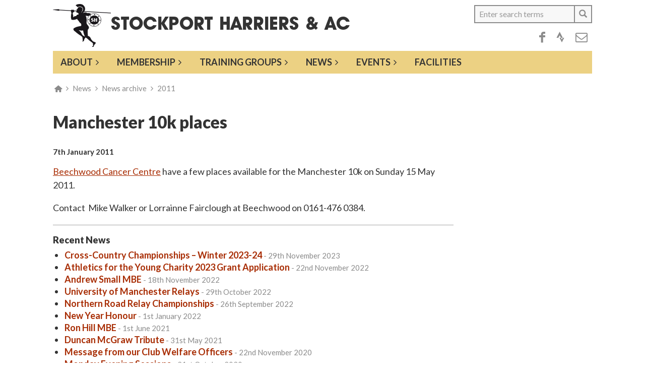

--- FILE ---
content_type: text/html; charset=UTF-8
request_url: https://stockportharriers.co.uk/2011/01/07/news
body_size: 4761
content:
<!DOCTYPE html>
<html  lang="en" dir="ltr">
  <head>
    <meta charset="utf-8" />
<meta name="Generator" content="Drupal 10 (https://www.drupal.org)" />
<meta name="MobileOptimized" content="width" />
<meta name="HandheldFriendly" content="true" />
<meta name="viewport" content="width=device-width, initial-scale=1.0" />
<link rel="icon" href="/sites/default/files/shac_leonardis.svg" type="image/svg+xml" />
<link rel="canonical" href="https://stockportharriers.co.uk/2011/01/07/news" />
<link rel="shortlink" href="https://stockportharriers.co.uk/node/2619" />

    <title>Manchester 10k places | Stockport Harriers &amp; AC</title>
    <link rel="stylesheet" media="all" href="/sites/default/files/css/css_fjPwxP5JY-4tQsazYTnTAp0jtFfeStAUKdU8r0-TsSs.css?delta=0&amp;language=en&amp;theme=shac&amp;include=eJxlyUEKgDAMBdELFYN4IGk0hULLD03a4u0FNwpuZvHGLnOpxNEkTOGEVncG3LxFpZ-E9ykUQ9pHHCieNYBTtyO6UIOvWxhZptHTpeLsRW4GjS7s" />
<link rel="stylesheet" media="all" href="https://cdn.jsdelivr.net/npm/bootstrap@3.4.1/dist/css/bootstrap.min.css" />
<link rel="stylesheet" media="all" href="/sites/default/files/css/css_wWDj99kwy49U2Ma44OwvXlLk7V4fUQR6MNJ2Nu1fx6k.css?delta=2&amp;language=en&amp;theme=shac&amp;include=eJxlyUEKgDAMBdELFYN4IGk0hULLD03a4u0FNwpuZvHGLnOpxNEkTOGEVncG3LxFpZ-E9ykUQ9pHHCieNYBTtyO6UIOvWxhZptHTpeLsRW4GjS7s" />

    
          </head>
  <body class="path-node page-node-type-article has-glyphicons">
    <a href="#main-content" class="visually-hidden focusable skip-link">
      Skip to main content
    </a>
    
      <div class="dialog-off-canvas-main-canvas" data-off-canvas-main-canvas>
          <header class="navbar navbar-default container-fluid" id="navbar" role="banner">
			
		<div class="navbar-header">
			  <div class="region region-navigation">
          <a class="logo navbar-btn" href="/" title="Home" rel="home">
      <img src="/sites/default/files/shac_leonardis.svg" alt="Home" />
    </a>
   
    <h2 class="site_slogan">Stockport <span>Harriers & AC</span></h2>


  </div>
  			 			
			                      <div class="region region-search-box">
    <div class="search-block-form front-page-search block block-search block-search-form-block" data-drupal-selector="search-block-form" id="block-searchform" role="search">
  
    
      <form action="/search/content" method="get" id="search-block-form" accept-charset="UTF-8">
  <div class="form-item js-form-item form-type-search js-form-type-search form-item-keys js-form-item-keys form-no-label form-group">
      <label for="edit-keys" class="control-label sr-only">Search</label>
  
  
  <div class="input-group"><input title="Enter the terms you wish to search for." data-drupal-selector="edit-keys" class="form-search form-control" placeholder="Enter search terms" type="search" id="edit-keys" name="keys" value="" size="15" maxlength="128" data-toggle="tooltip" /><span class="input-group-btn"><button type="submit" value="Search" class="button js-form-submit form-submit btn-default btn icon-only"><span class="sr-only">Search</span><span class="icon glyphicon glyphicon-search" aria-hidden="true"></span></button></span></div>

  
  
  </div>
<div class="form-actions form-group js-form-wrapper form-wrapper" data-drupal-selector="edit-actions" id="edit-actions"></div>

</form>

  </div>
<nav role="navigation" aria-labelledby="block-socialmedialinks-menu" id="block-socialmedialinks" class="social-media-links">
            
  <h2 class="visually-hidden" id="block-socialmedialinks-menu">Social media links</h2>
  

        
      <ul class="menu menu--social-media-links nav">
                      <li class="first">
                                        <a href="https://www.facebook.com/groups/stockportharriers" target="_blank" title="Find us on Facebook">Facebook</a>
              </li>
                      <li>
                                        <a href="https://www.strava.com/clubs/9103" target="_blank" class="fab fa-strava" title="Join us on Strava">Strava</a>
              </li>
                      <li class="last">
                                        <a href="mailto:runstockport@gmail.com">Email</a>
              </li>
        </ul>
  

  </nav>

  </div>

              			
			
			
			</div>
		<div class="navbar-toggle-container">
			<button type="button" class="navbar-toggle  collapsed" data-toggle="collapse" data-target="#navbar-collapse">
            <span class="sr-only">Toggle navigation</span>
            <span class="icon-bar"></span>
            <span class="icon-bar"></span>
            <span class="icon-bar"></span>
          </button>
					<div id="navbar-collapse" class="navbar-collapse collapse">
			  <div class="region region-navigation-collapsible">
    <nav role="navigation" aria-labelledby="block-shac-main-menu-menu" id="block-shac-main-menu" class="main-menu">
            <h2 class="sr-only" id="block-shac-main-menu-menu">Main navigation</h2>

      


              <ul class="menu nav navbar-nav">
              


       


      <li class="menu-item menu-item--expanded">
              <a href="/about-us" data-drupal-link-system-path="node/3111">About</a>
                               <ul class="menu">
              


               <li class="menu-item leaf">
                  <a href="/stockport-harriers-ac-history" data-drupal-link-system-path="node/251">Club history</a>
              </li>
          


               <li class="menu-item leaf">
                  <a href="/club-members-recent-years" data-drupal-link-system-path="node/252">Club members in recent years</a>
              </li>
          


               <li class="menu-item leaf">
                  <a href="/records" data-drupal-link-system-path="records">Club records</a>
              </li>
          


               <li class="menu-item leaf">
                  <a href="/contacts" data-drupal-link-system-path="node/3858">Contacts</a>
              </li>
        </ul>
  

              </li>
          


       


      <li class="menu-item menu-item--expanded">
              <a href="/membership" data-drupal-link-system-path="node/3109">Membership</a>
                               <ul class="menu">
              


               <li class="menu-item leaf">
                  <a href="https://membermojo.co.uk/stockportharriers" target="_blank">Membermojo</a>
              </li>
          


               <li class="menu-item leaf">
                  <a href="/club-kit" data-drupal-link-system-path="node/3859">Club kit</a>
              </li>
        </ul>
  

              </li>
          


       


      <li class="menu-item menu-item--expanded">
              <a href="/training-groups" data-drupal-link-system-path="node/3108">Training groups</a>
                               <ul class="menu">
              


               <li class="menu-item leaf">
                  <a href="/monday-evening-sessions" data-drupal-link-system-path="node/3115">Monday evening sessions</a>
              </li>
          


               <li class="menu-item leaf">
                  <a href="/tuesday-senior-endurance-sessions" data-drupal-link-system-path="node/3903">Tuesday senior endurance sessions</a>
              </li>
        </ul>
  

              </li>
          


       


      <li class="menu-item menu-item--expanded">
              <a href="/news" data-drupal-link-system-path="news">News</a>
                               <ul class="menu">
              


               <li class="menu-item leaf">
                  <a href="/news-archive/all" data-drupal-link-system-path="news-archive/all">News archive</a>
              </li>
        </ul>
  

              </li>
          


       


      <li class="menu-item menu-item--expanded">
              <a href="/club-events" data-drupal-link-system-path="node/3110">Events</a>
                               <ul class="menu">
              


               <li class="menu-item leaf">
                  <a href="/fixtures" data-drupal-link-system-path="fixtures">Fixtures</a>
              </li>
          


               <li class="menu-item leaf">
                  <a href="/results-archive" data-drupal-link-system-path="node/3106">Results archive</a>
              </li>
          


               <li class="menu-item leaf">
                  <a href="https://stockportharriers.niftyentries.com/" target="_blank">SHAC niftyEntries</a>
              </li>
        </ul>
  

              </li>
          


               <li class="menu-item leaf">
                  <a href="/woodbank-athletic-facility" data-drupal-link-system-path="node/3114">Facilities</a>
              </li>
        </ul>
  



  </nav>

  </div>
	
		</div>
		</div>
	</div>
	</header>
  
  <div role="main" class="main-container  js-quickedit-main-content">
	  
	  <div class="container-fluid">
    <div class="row">

                              <div class="col-sm-12" role="heading">
              <div class="region region-header">
        <ol class="breadcrumb">
         
        	   <li >
          <a href="/">Home</a>
		   </li>
              
         
        	   <li >
          <a href="/news">News</a>
		   </li>
              
         
        	   <li >
          <a href="/news-archive/all">News archive</a>
		   </li>
              
         
        	   <li >
          <a href="/news-archive/2011">2011</a>
		   </li>
              
         
                      
         
                      
      </ol>

<div data-drupal-messages-fallback class="hidden"></div>
    <h1 class="page-header">
<span>Manchester 10k places</span>
</h1>


  </div>

          </div>
              
            
                  <section class="col-sm-9">

                
                                      
                  
                          <a id="main-content"></a>
            <div class="region region-content">
      <article data-history-node-id="2619" class="article is-promoted full clearfix">

  
    

  
  <div class="content">
    <div class="views-element-container form-group"><div class="news date-author view view-eva view-news view-id-news view-display-id-entity_view_2 js-view-dom-id-ba97fbbf72f90138946af0c9d970bd95d084a3dd86f18dd6be411647460b68b0">
  
    

  
  

      <div class="views-row"><div class="views-field views-field-nothing"><p class="field-content"> <time datetime="2011-01-07T12:00:00Z">7th January 2011</time>
</p></div></div>

  
  

  
  

  
  </div>
</div>

            <div class="field field--name-body field--type-text-with-summary field--label-hidden field--item"><p><a href="http://www.beechwoodcancercare.org.uk" target="_blank">Beechwood Cancer Centre</a> have a few places available for the Manchester 10k on Sunday 15 May 2011.</p>
<p>Contact  Mike Walker or Lorrainne Fairclough at Beechwood on  0161-476 0384.</p></div>
      <div class="views-element-container form-group"><div class="news recent view view-eva view-news view-id-news view-display-id-entity_view_1 js-view-dom-id-5468fedb6d8d6c90f49536dbdbcd5722b53987da2a490f9c0609e5232e84c478">
  
    

      <header>
      <hr /><h4>Recent News</h4>
    </header>
  
  

  <div class="item-list">
  
  <ul>

          <li><div class="views-field views-field-title"><span class="field-content"><a href="/2023/11/29/news" hreflang="en">Cross-Country Championships – Winter 2023-24</a><em> - <time datetime="2023-11-29T12:00:00Z">29th November 2023</time>
</em></span></div></li>
          <li><div class="views-field views-field-title"><span class="field-content"><a href="/2022/11/22/news" hreflang="en">Athletics for the Young Charity 2023 Grant Application</a><em> - <time datetime="2022-11-22T12:00:00Z">22nd November 2022</time>
</em></span></div></li>
          <li><div class="views-field views-field-title"><span class="field-content"><a href="/2022/11/18/news" hreflang="en">Andrew Small MBE</a><em> - <time datetime="2022-11-18T12:00:00Z">18th November 2022</time>
</em></span></div></li>
          <li><div class="views-field views-field-title"><span class="field-content"><a href="/2022/10/29/news" hreflang="en">University of Manchester Relays</a><em> - <time datetime="2022-10-29T12:00:00Z">29th October 2022</time>
</em></span></div></li>
          <li><div class="views-field views-field-title"><span class="field-content"><a href="/2022/09/26/news" hreflang="en">Northern Road Relay Championships</a><em> - <time datetime="2022-09-26T12:00:00Z">26th September 2022</time>
</em></span></div></li>
          <li><div class="views-field views-field-title"><span class="field-content"><a href="/2022/01/01/news" hreflang="en">New Year Honour</a><em> - <time datetime="2022-01-01T12:00:00Z">1st January 2022</time>
</em></span></div></li>
          <li><div class="views-field views-field-title"><span class="field-content"><a href="/2021/06/01/news" hreflang="en">Ron Hill MBE</a><em> - <time datetime="2021-06-01T12:00:00Z">1st June 2021</time>
</em></span></div></li>
          <li><div class="views-field views-field-title"><span class="field-content"><a href="/2021/05/31/news" hreflang="en">Duncan McGraw Tribute</a><em> - <time datetime="2021-05-31T12:00:00Z">31st May 2021</time>
</em></span></div></li>
          <li><div class="views-field views-field-title"><span class="field-content"><a href="/2020/11/22/news" hreflang="en">Message from our Club Welfare Officers</a><em> - <time datetime="2020-11-22T12:00:00Z">22nd November 2020</time>
</em></span></div></li>
          <li><div class="views-field views-field-title"><span class="field-content"><a href="/2020/10/21/news" hreflang="en">Monday Evening Sessions</a><em> - <time datetime="2020-10-21T12:00:00Z">21st October 2020</time>
</em></span></div></li>
          <li><div class="views-field views-field-title"><span class="field-content"><a href="/2020/10/14/news" hreflang="en">Message from our Welfare Officer</a><em> - <time datetime="2020-10-14T12:00:00Z">14th October 2020</time>
</em></span></div></li>
          <li><div class="views-field views-field-title"><span class="field-content"><a href="/2020/05/18/news" hreflang="en">Chairman’s message</a><em> - <time datetime="2020-05-18T12:00:00Z">18th May 2020</time>
</em></span></div></li>
          <li><div class="views-field views-field-title"><span class="field-content"><a href="/2020/03/17/news" hreflang="en">Woodbank Stadium closure</a><em> - <time datetime="2020-03-17T12:00:00Z">17th March 2020</time>
</em></span></div></li>
          <li><div class="views-field views-field-title"><span class="field-content"><a href="/2020/02/14/news" hreflang="en">Eric Normansell</a><em> - <time datetime="2020-02-14T12:00:00Z">14th February 2020</time>
</em></span></div></li>
          <li><div class="views-field views-field-title"><span class="field-content"><a href="/2020/01/26/news" hreflang="en">Manchester Area Cross Country League - Senior Women</a><em> - <time datetime="2020-01-26T12:00:00Z">26th January 2020</time>
</em></span></div></li>
          <li><div class="views-field views-field-title"><span class="field-content"><a href="/2020/01/19/news" hreflang="en">Boxing Day Star and Garter 5k Road Race</a><em> - <time datetime="2020-01-19T12:00:00Z">19th January 2020</time>
</em></span></div></li>
          <li><div class="views-field views-field-title"><span class="field-content"><a href="/2020/01/06/news" hreflang="en">Winter Race Series</a><em> - <time datetime="2020-01-06T12:00:00Z">6th January 2020</time>
</em></span></div></li>
          <li><div class="views-field views-field-title"><span class="field-content"><a href="/2019/12/15/news" hreflang="en">Northern and National Championships</a><em> - <time datetime="2019-12-15T12:00:00Z">15th December 2019</time>
</em></span></div></li>
          <li><div class="views-field views-field-title"><span class="field-content"><a href="/2019/12/08/news" hreflang="en">Foodbank Reverse Advent</a><em> - <time datetime="2019-12-08T12:00:00Z">8th December 2019</time>
</em></span></div></li>
          <li><div class="views-field views-field-title"><span class="field-content"><a href="/2019/11/08/news" hreflang="en">Club Annual General Meeting</a><em> - <time datetime="2019-11-08T12:00:00Z">8th November 2019</time>
</em></span></div></li>
    
  </ul>

</div>

  
  

  
  

      <footer>
      <hr /><h4>News archive</h4>
<ul class="archive"><li><a href="/news-archive/2001/">2001</a> </li>
<li><a href="/news-archive/2002/">2002</a> </li>
<li><a href="/news-archive/2003/">2003</a> </li>
<li><a href="/news-archive/2004/">2004</a> </li>
<li><a href="/news-archive/2005/">2005</a> </li>
<li><a href="/news-archive/2006/">2006</a> </li>
<li><a href="/news-archive/2007/">2007</a> </li>
<li><a href="/news-archive/2008/">2008</a> </li>
<li><a href="/news-archive/2009/">2009</a>  </li>
<li><a href="/news-archive/2010/">2010</a>  </li>
<li><a href="/news-archive/2011/">2011</a>  </li>
<li><a href="/news-archive/2012/">2012</a>  </li>
<li><a href="/news-archive/2013/">2013</a>  </li>
<li><a href="/news-archive/2014/">2014</a>  </li>
<li><a href="/news-archive/2015/">2015</a>  </li>
<li><a href="/news-archive/2016/">2016</a>  </li>
<li><a href="/news-archive/2017/">2017</a>  </li>
<li><a href="/news-archive/2018/">2018</a>  </li>
<li><a href="/news-archive/2019/">2019</a>  </li>
<li><a href="/news-archive/2020/">2020</a>  </li>
<li><a href="/news-archive/2021/">2021</a>  </li>
<li><a href="/news-archive/2022/">2022</a>  </li>
<li><a href="/news-archive/2023/">2023</a>  </li></ul>
    </footer>
  
  </div>
</div>

  </div>

</article>


  </div>

              </section>

                              <aside class="col-sm-3" role="complementary">
            
          </aside>
                  </div>
  </div>
	  
	        	  
	  
	    </div>


 <footer class="footer" role="contentinfo">

	<div class="container-fluid">

		
		<div class="footer_left">   <div class="region region-footer-left">
    <section id="block-contactdetails" class="contact-details block block-block-content block-block-content03e6713b-c221-4960-831e-cca98819d858 clearfix">
  
      <h2 class="block-title">Contact details</h2>
    

      
            <div class="field field--name-body field--type-text-with-summary field--label-hidden field--item"><p>Woodbank Stadium, Woodbank Park,<br />
Turncroft Lane, Offerton, Stockport SK1 4JR</p>

<ul><li><a href="tel:0161 476 0009">0161 476 0009</a></li>
	<li>

  <a href="mailto:r%75%6e%73tockport@gm%61i%6c.com">runstockport@gmail.com</a>

</li>
</ul></div>
      
  </section>

<nav role="navigation" aria-labelledby="block-socialmedialinks-2-menu" id="block-socialmedialinks-2" class="social-media-links">
            
  <h2 class="visually-hidden" id="block-socialmedialinks-2-menu">Social media links</h2>
  

        
      <ul class="menu menu--social-media-links nav">
                      <li class="first">
                                        <a href="https://www.facebook.com/groups/stockportharriers" target="_blank" title="Find us on Facebook">Facebook</a>
              </li>
                      <li>
                                        <a href="https://www.strava.com/clubs/9103" target="_blank" class="fab fa-strava" title="Join us on Strava">Strava</a>
              </li>
                      <li class="last">
                                        <a href="mailto:runstockport@gmail.com">Email</a>
              </li>
        </ul>
  

  </nav>

  </div>
</div>

		<div class="footer_right">   <div class="region region-footer-right">
    <nav role="navigation" aria-labelledby="block-footer-menu" id="block-footer" class="footer-menu">
            
  <h2 class="visually-hidden" id="block-footer-menu">Footer</h2>
  

        
      <ul class="menu menu--footer nav">
                      <li class="first">
                                        <a href="/useful-links" data-drupal-link-system-path="node/3112">Useful links</a>
              </li>
                      <li>
                                        <a href="https://membermojo.co.uk/stockportharriers">Club membership site</a>
              </li>
                      <li>
                                        <a href="/files/docs/SHAC-Policies-and-Procedures-April-2019.pdf">Policies &amp; Procedures</a>
              </li>
                      <li class="last">
                                        <a href="/user/login" data-drupal-link-system-path="user/login">Log in</a>
              </li>
        </ul>
  

  </nav>

  </div>
</div>

	</div>

</footer>
<p class="footer-date">&copy; 2001-2026  Stockport Harriers & AC</p>
 
  </div>

    
    <script type="application/json" data-drupal-selector="drupal-settings-json">{"path":{"baseUrl":"\/","scriptPath":null,"pathPrefix":"","currentPath":"node\/2619","currentPathIsAdmin":false,"isFront":false,"currentLanguage":"en"},"pluralDelimiter":"\u0003","suppressDeprecationErrors":true,"bootstrap":{"forms_has_error_value_toggle":1,"modal_animation":1,"modal_backdrop":"true","modal_focus_input":1,"modal_keyboard":1,"modal_select_text":1,"modal_show":1,"modal_size":"","popover_enabled":1,"popover_animation":1,"popover_auto_close":1,"popover_container":"body","popover_content":"","popover_delay":"0","popover_html":0,"popover_placement":"right","popover_selector":"","popover_title":"","popover_trigger":"click","tooltip_enabled":1,"tooltip_animation":1,"tooltip_container":"body","tooltip_delay":"0","tooltip_html":0,"tooltip_placement":"auto left","tooltip_selector":"","tooltip_trigger":"hover"},"ajaxTrustedUrl":{"\/search\/content":true},"user":{"uid":0,"permissionsHash":"8c5927a7ae20174660690a88c349517c146bfb151106f41ea607992d8c45f2d9"}}</script>
<script src="/sites/default/files/js/js_tjlkHHReI0Ua3ToUhjGYwAGBWdfGDj0o-GsYfHmk08Q.js?scope=footer&amp;delta=0&amp;language=en&amp;theme=shac&amp;include=eJxlyUEKgDAMBdELFYN4IGk0hULLD03a4u0FNwpuZvHGLnOpxNEkTOGEVncG3LxFpZ-E9ykUQ9pHHCieNYBTtyO6UIOvWxhZptHTpeLsRW4GjS7s"></script>
<script src="https://cdn.jsdelivr.net/npm/bootstrap@3.4.1/dist/js/bootstrap.min.js"></script>
<script src="/sites/default/files/js/js_ja0rAcqTB_ncxzYKv0W_od2gx3FovofhD5gHTW6shAE.js?scope=footer&amp;delta=2&amp;language=en&amp;theme=shac&amp;include=eJxlyUEKgDAMBdELFYN4IGk0hULLD03a4u0FNwpuZvHGLnOpxNEkTOGEVncG3LxFpZ-E9ykUQ9pHHCieNYBTtyO6UIOvWxhZptHTpeLsRW4GjS7s"></script>

        
  </body>
</html>
